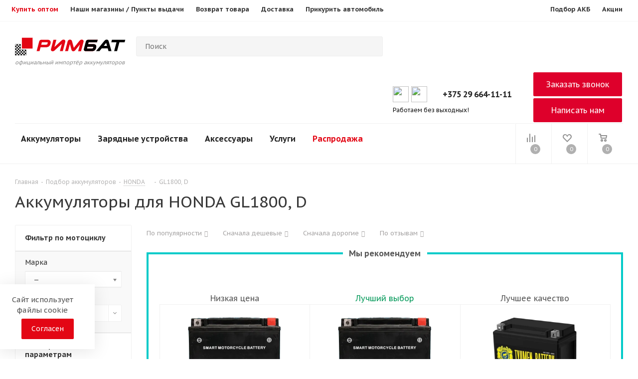

--- FILE ---
content_type: application/javascript; charset=us-ascii
request_url: https://web.it-center.by/?do=nw&itcw=jQuery111304671691194925949_1769536598694&q=unique&e=eyJ1c2VyIjoiZWMzNjk0YzctMjAyZS0xMWYwLTlhODAtMDA1MDU2OWU3YmNmIiwic2l0ZSI6ImVjMzYzNjMwLTIwMmUtMTFmMC05YTgwLTAwNTA1NjllN2JjZiIsImZpcnN0IjoiaXRjLXdpZGdldC1pbml0dGltZS1mMzUxY2VkMDEyOTFjYzU0MGQ2OTAwYjcwZmQ1YjljMyIsInVuaXF1ZSI6dHJ1ZSwiY291bnRyeSI6bnVsbH0%3D&l=https%3A%2F%2Fakb-rimbat.by%2Fpodbor-moto-akkumulyatora%2Fhonda%2Fgl1800-d%2F&d=13725&g=384656708.1769536602&cr=0&vid=b497aa80-a78e-42bb-88fd-19b58de6448c&w=eyJpdGMtd2lkZ2V0LWluaXR0aW1lLWYzNTFjZWQwMTI5MWNjNTQwZDY5MDBiNzBmZDViOWMzIjpbMTc2OTU0MDE5NSwiVHVlLCAyNyBKYW4gMjAyNiAyMDo1NjozNSArMDMwMCJdLCJpdGMtd2lkZ2V0LXNzIjpbMTgwMTA3MjYwNCwid2lkLWFhYzFkOWNmMWUxNjIxNDEyNWQ4NjhhMDQwMTIiXSwiaXRjLXdpZGdldC1rZXkiOlsxNzcyMTI4NjA0LCJpTzMwTTJZek56TURVNU1qQTFNbVl3TXdORGd5TTFZV00yRmxOV015TWpvaVpqWmlZek0yRmxPU0k3Y3pvek1EVmtNWVRveE9udHpPakl3T2lKa1kyTmhOamszT0daak5XTmxNIl0sIml0Yy13aWRnZXQtdWlkIjpbMTgwMTA3MjYwNCwiOGIwOWUzZWItZmJhOS0xMWYwLTk1YzYtMDA1MDU2OWU3YmNmIl0sIml0Yy13aWRnZXQtdmlzaXRlZCI6WzE3NzIxMjg2MDQsIkFBRUpJdz09Il19&r=&c=&y=1769536603436810726&f=fb.1.1769536604113.182754405520494170&_=1769536598696
body_size: 1251
content:
jQuery111304671691194925949_1769536598694({"a":"[base64]"})

--- FILE ---
content_type: application/javascript; charset=us-ascii
request_url: https://web.it-center.by/?do=nw&itcw=jQuery111304671691194925949_1769536598694&q=to&e=eyJ1c2VyIjoiZWMzNjk0YzctMjAyZS0xMWYwLTlhODAtMDA1MDU2OWU3YmNmIiwic2l0ZSI6ImVjMzYzNjMwLTIwMmUtMTFmMC05YTgwLTAwNTA1NjllN2JjZiIsImZpcnN0IjoiNy16ZXRlLTciLCJ1bmlxdWUiOnRydWUsImNvdW50cnkiOm51bGx9&l=https%3A%2F%2Fakb-rimbat.by%2Fpodbor-moto-akkumulyatora%2Fhonda%2Fgl1800-d%2F&d=7397&w=eyJpdGMtd2lkZ2V0LWluaXR0aW1lLWYzNTFjZWQwMTI5MWNjNTQwZDY5MDBiNzBmZDViOWMzIjpbMTc2OTU0MDE5NSwiVHVlLCAyNyBKYW4gMjAyNiAyMDo1NjozNSArMDMwMCJdfQ&r=&c=&_=1769536598695
body_size: 6222
content:
jQuery111304671691194925949_1769536598694({"a":"[base64]\/OlsmI118JCkiKSkmbG9jYWxTdG9yYWdlLnNldEl0ZW0oIml0Y2lnbm9yZSIsIjEiKSx+bG9jYXRpb24uc2VhcmNoLm1hdGNoKG5ldyBSZWdFeHAoIls\/[base64]\/[base64]\/Jl11dG1fc291cmNlPSg\/[base64]\/KCh+ZHJbaW9dKCI\/Iik\/IiYiOiI\/IikrZSk6IiIpKTpyPWRyLnRvU3RyaW5nKCkrKGUubGVuZ3RoPyh+ZHJbaW9dKCI\/Iik\/IiYiOiI\/[base64]\/[base64]\/[base64]\/[base64]\/[base64]"})